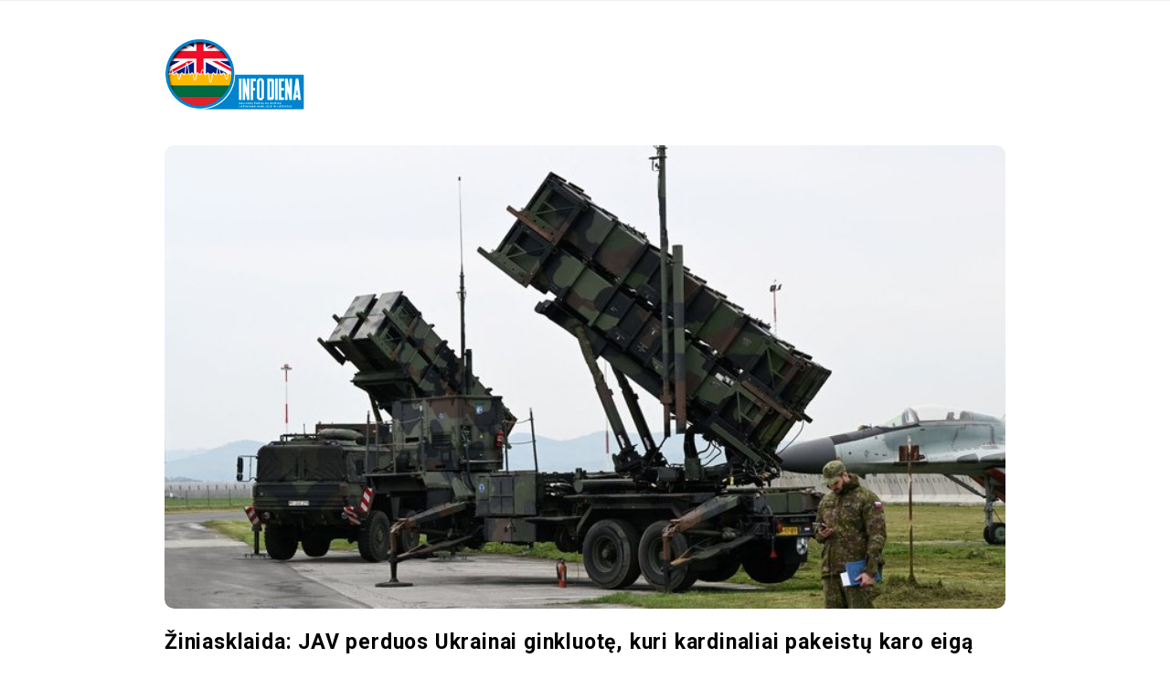

--- FILE ---
content_type: text/html; charset=UTF-8
request_url: https://infodiena.com/ziniasklaida-jav-perduos-ukrainai-ginkluote-kuri-kardinaliai-pakeistu-karo-eiga/
body_size: 16407
content:
<!DOCTYPE html>
<html lang="lt-LT" class="no-js">
	<head>
		<meta charset="UTF-8">
		<meta name="viewport" content="width=device-width, initial-scale=1, maximum-scale=1">
		<meta http-equiv="X-UA-Compatible" content="IE=edge">
		<link rel="profile" href="http://gmpg.org/xfn/11">
		<link rel="pingback" href="https://infodiena.com/xmlrpc.php">
				<!--[if lt IE 9]>
		<script src="https://infodiena.com/wp-content/themes/writing/js/html5.js"></script>
		<![endif]-->
		<script>(function(){document.documentElement.className='js'})();</script>

		<meta name='robots' content='index, follow, max-image-preview:large, max-snippet:-1, max-video-preview:-1' />

	<!-- This site is optimized with the Yoast SEO plugin v23.6 - https://yoast.com/wordpress/plugins/seo/ -->
	<title>Žiniasklaida: JAV perduos Ukrainai ginkluotę, kuri kardinaliai pakeistų karo eigą - infodiena.com</title>
	<link rel="canonical" href="https://infodiena.com/ziniasklaida-jav-perduos-ukrainai-ginkluote-kuri-kardinaliai-pakeistu-karo-eiga/" />
	<meta property="og:locale" content="lt_LT" />
	<meta property="og:type" content="article" />
	<meta property="og:title" content="Žiniasklaida: JAV perduos Ukrainai ginkluotę, kuri kardinaliai pakeistų karo eigą - infodiena.com" />
	<meta property="og:description" content="JAV patvirtinus 40 mlrd. dolerių karinės ir finansinės pagalbos Ukrainai paketą pamažu aiškėja ir ginkluotė, kurią ukrainiečiai už tai gaus. „The Washington Post“ skelbiama, kad bus perduotos ir oro gynybos sistemos „Patriot“. Gavusi „Patriot“ sistemas ir kitos karinės technikos Ukraina galėtų bandyti užsitikrinti oro erdvės kontrolę, kurios taip trūko visą karo laikotarpį. Be karinės ginkluotės JAV suteiks daugiau nei 8 mlrd. dolerių ekonominės pagalbos, beveik 5 mlrd. dolerių pagalbos produktais ir daugiau nei 1 mlrd. dolerių pagalbos pabėgėliams. „Patriot“ oro gynybos sistema naudojama prieš pilotuojamus ir bepiločius orlaivius, sparnuotąsias, taktines balistines raketas. Ekspertų visame pasaulyje daugelis šios sistemos modifikacijų yra vertinamos kaip vienos geriausių ir efektyviausių. Anksčiau CNN skelbė, kad JAV ir sąjungininkės valstybės perdavė ukrainiečiams turėtą sovietinę oro gynybos ginkluotę, padėsiančią apsisaugoti nuo Rusijos sparnuotųjų raketų. Kodėl anksčiau neperdavė? JAV jau karo pradžioje buvo svarstoma perduoti „Patriot“ oro gynybos sistemas ukrainiečiams, tačiau nuolat ieškota alternatyvų šiam žingsniui. Didžiausia problema – ukrainiečiai nėra apmokyti naudotis „Patriot“. „Diskusijų dėl „Patriot“ baterijos perdavimo Ukrainai nėra. Kad tai padarytumėte, turėtume dirbti su JAV kariais, – kovo mėnesį „Defence one“ buvo cituojamas aukštas gynybos pareigūnas. – Tai nėra sistema, su kuria ukrainiečiai yra susipažinę, ir, kaip mes aiškiai pasakėme, JAV kariai Ukrainoje nekariaus“. www.tv3.lt" />
	<meta property="og:url" content="https://infodiena.com/ziniasklaida-jav-perduos-ukrainai-ginkluote-kuri-kardinaliai-pakeistu-karo-eiga/" />
	<meta property="og:site_name" content="infodiena.com" />
	<meta property="article:publisher" content="https://www.facebook.com/garantiju" />
	<meta property="article:published_time" content="2022-05-21T09:00:47+00:00" />
	<meta property="article:modified_time" content="2022-05-21T06:50:26+00:00" />
	<meta property="og:image" content="https://infodiena.com/wp-content/uploads/2022/05/b1b9511ceb38ebc5fc2d78bc7e55a3ab.jpg" />
	<meta property="og:image:width" content="755" />
	<meta property="og:image:height" content="416" />
	<meta property="og:image:type" content="image/jpeg" />
	<meta name="author" content="admin" />
	<meta name="twitter:label1" content="Written by" />
	<meta name="twitter:data1" content="admin" />
	<meta name="twitter:label2" content="Est. reading time" />
	<meta name="twitter:data2" content="2 minutės" />
	<script type="application/ld+json" class="yoast-schema-graph">{"@context":"https://schema.org","@graph":[{"@type":"Article","@id":"https://infodiena.com/ziniasklaida-jav-perduos-ukrainai-ginkluote-kuri-kardinaliai-pakeistu-karo-eiga/#article","isPartOf":{"@id":"https://infodiena.com/ziniasklaida-jav-perduos-ukrainai-ginkluote-kuri-kardinaliai-pakeistu-karo-eiga/"},"author":{"name":"admin","@id":"https://infodiena.com/#/schema/person/1f4b1235fc37d76f538415404c21894a"},"headline":"Žiniasklaida: JAV perduos Ukrainai ginkluotę, kuri kardinaliai pakeistų karo eigą","datePublished":"2022-05-21T09:00:47+00:00","dateModified":"2022-05-21T06:50:26+00:00","mainEntityOfPage":{"@id":"https://infodiena.com/ziniasklaida-jav-perduos-ukrainai-ginkluote-kuri-kardinaliai-pakeistu-karo-eiga/"},"wordCount":253,"commentCount":0,"publisher":{"@id":"https://infodiena.com/#organization"},"image":{"@id":"https://infodiena.com/ziniasklaida-jav-perduos-ukrainai-ginkluote-kuri-kardinaliai-pakeistu-karo-eiga/#primaryimage"},"thumbnailUrl":"https://infodiena.com/wp-content/uploads/2022/05/b1b9511ceb38ebc5fc2d78bc7e55a3ab.jpg","articleSection":["Pasaulis"],"inLanguage":"lt-LT","potentialAction":[{"@type":"CommentAction","name":"Comment","target":["https://infodiena.com/ziniasklaida-jav-perduos-ukrainai-ginkluote-kuri-kardinaliai-pakeistu-karo-eiga/#respond"]}]},{"@type":"WebPage","@id":"https://infodiena.com/ziniasklaida-jav-perduos-ukrainai-ginkluote-kuri-kardinaliai-pakeistu-karo-eiga/","url":"https://infodiena.com/ziniasklaida-jav-perduos-ukrainai-ginkluote-kuri-kardinaliai-pakeistu-karo-eiga/","name":"Žiniasklaida: JAV perduos Ukrainai ginkluotę, kuri kardinaliai pakeistų karo eigą - infodiena.com","isPartOf":{"@id":"https://infodiena.com/#website"},"primaryImageOfPage":{"@id":"https://infodiena.com/ziniasklaida-jav-perduos-ukrainai-ginkluote-kuri-kardinaliai-pakeistu-karo-eiga/#primaryimage"},"image":{"@id":"https://infodiena.com/ziniasklaida-jav-perduos-ukrainai-ginkluote-kuri-kardinaliai-pakeistu-karo-eiga/#primaryimage"},"thumbnailUrl":"https://infodiena.com/wp-content/uploads/2022/05/b1b9511ceb38ebc5fc2d78bc7e55a3ab.jpg","datePublished":"2022-05-21T09:00:47+00:00","dateModified":"2022-05-21T06:50:26+00:00","breadcrumb":{"@id":"https://infodiena.com/ziniasklaida-jav-perduos-ukrainai-ginkluote-kuri-kardinaliai-pakeistu-karo-eiga/#breadcrumb"},"inLanguage":"lt-LT","potentialAction":[{"@type":"ReadAction","target":["https://infodiena.com/ziniasklaida-jav-perduos-ukrainai-ginkluote-kuri-kardinaliai-pakeistu-karo-eiga/"]}]},{"@type":"ImageObject","inLanguage":"lt-LT","@id":"https://infodiena.com/ziniasklaida-jav-perduos-ukrainai-ginkluote-kuri-kardinaliai-pakeistu-karo-eiga/#primaryimage","url":"https://infodiena.com/wp-content/uploads/2022/05/b1b9511ceb38ebc5fc2d78bc7e55a3ab.jpg","contentUrl":"https://infodiena.com/wp-content/uploads/2022/05/b1b9511ceb38ebc5fc2d78bc7e55a3ab.jpg","width":755,"height":416},{"@type":"BreadcrumbList","@id":"https://infodiena.com/ziniasklaida-jav-perduos-ukrainai-ginkluote-kuri-kardinaliai-pakeistu-karo-eiga/#breadcrumb","itemListElement":[{"@type":"ListItem","position":1,"name":"Home","item":"https://infodiena.com/"},{"@type":"ListItem","position":2,"name":"Žiniasklaida: JAV perduos Ukrainai ginkluotę, kuri kardinaliai pakeistų karo eigą"}]},{"@type":"WebSite","@id":"https://infodiena.com/#website","url":"https://infodiena.com/","name":"infodiena.com","description":"Naujienų portalas. Karščiausios naujienos tiesiogiai iš įvykio vietos, naujienos iš Lietuvos ir pasaulio","publisher":{"@id":"https://infodiena.com/#organization"},"potentialAction":[{"@type":"SearchAction","target":{"@type":"EntryPoint","urlTemplate":"https://infodiena.com/?s={search_term_string}"},"query-input":{"@type":"PropertyValueSpecification","valueRequired":true,"valueName":"search_term_string"}}],"inLanguage":"lt-LT"},{"@type":"Organization","@id":"https://infodiena.com/#organization","name":"infodiena.com","url":"https://infodiena.com/","logo":{"@type":"ImageObject","inLanguage":"lt-LT","@id":"https://infodiena.com/#/schema/logo/image/","url":"http://infodiena.com/wp-content/uploads/2022/05/logo-6.jpg","contentUrl":"http://infodiena.com/wp-content/uploads/2022/05/logo-6.jpg","width":280,"height":136,"caption":"infodiena.com"},"image":{"@id":"https://infodiena.com/#/schema/logo/image/"},"sameAs":["https://www.facebook.com/garantiju"]},{"@type":"Person","@id":"https://infodiena.com/#/schema/person/1f4b1235fc37d76f538415404c21894a","name":"admin","sameAs":["http://infodiena.com"]}]}</script>
	<!-- / Yoast SEO plugin. -->


<link rel='dns-prefetch' href='//fonts.googleapis.com' />
<link rel="alternate" type="application/rss+xml" title="infodiena.com &raquo; Įrašų RSS srautas" href="https://infodiena.com/feed/" />
<link rel="alternate" type="application/rss+xml" title="infodiena.com &raquo; Komentarų RSS srautas" href="https://infodiena.com/comments/feed/" />
<link rel="alternate" type="application/rss+xml" title="infodiena.com &raquo; Įrašo „Žiniasklaida: JAV perduos Ukrainai ginkluotę, kuri kardinaliai pakeistų karo eigą“ komentarų RSS srautas" href="https://infodiena.com/ziniasklaida-jav-perduos-ukrainai-ginkluote-kuri-kardinaliai-pakeistu-karo-eiga/feed/" />
<link rel="alternate" title="oEmbed (JSON)" type="application/json+oembed" href="https://infodiena.com/wp-json/oembed/1.0/embed?url=https%3A%2F%2Finfodiena.com%2Fziniasklaida-jav-perduos-ukrainai-ginkluote-kuri-kardinaliai-pakeistu-karo-eiga%2F" />
<link rel="alternate" title="oEmbed (XML)" type="text/xml+oembed" href="https://infodiena.com/wp-json/oembed/1.0/embed?url=https%3A%2F%2Finfodiena.com%2Fziniasklaida-jav-perduos-ukrainai-ginkluote-kuri-kardinaliai-pakeistu-karo-eiga%2F&#038;format=xml" />
<style id='wp-img-auto-sizes-contain-inline-css' type='text/css'>
img:is([sizes=auto i],[sizes^="auto," i]){contain-intrinsic-size:3000px 1500px}
/*# sourceURL=wp-img-auto-sizes-contain-inline-css */
</style>
<style id='wp-emoji-styles-inline-css' type='text/css'>

	img.wp-smiley, img.emoji {
		display: inline !important;
		border: none !important;
		box-shadow: none !important;
		height: 1em !important;
		width: 1em !important;
		margin: 0 0.07em !important;
		vertical-align: -0.1em !important;
		background: none !important;
		padding: 0 !important;
	}
/*# sourceURL=wp-emoji-styles-inline-css */
</style>
<style id='wp-block-library-inline-css' type='text/css'>
:root{--wp-block-synced-color:#7a00df;--wp-block-synced-color--rgb:122,0,223;--wp-bound-block-color:var(--wp-block-synced-color);--wp-editor-canvas-background:#ddd;--wp-admin-theme-color:#007cba;--wp-admin-theme-color--rgb:0,124,186;--wp-admin-theme-color-darker-10:#006ba1;--wp-admin-theme-color-darker-10--rgb:0,107,160.5;--wp-admin-theme-color-darker-20:#005a87;--wp-admin-theme-color-darker-20--rgb:0,90,135;--wp-admin-border-width-focus:2px}@media (min-resolution:192dpi){:root{--wp-admin-border-width-focus:1.5px}}.wp-element-button{cursor:pointer}:root .has-very-light-gray-background-color{background-color:#eee}:root .has-very-dark-gray-background-color{background-color:#313131}:root .has-very-light-gray-color{color:#eee}:root .has-very-dark-gray-color{color:#313131}:root .has-vivid-green-cyan-to-vivid-cyan-blue-gradient-background{background:linear-gradient(135deg,#00d084,#0693e3)}:root .has-purple-crush-gradient-background{background:linear-gradient(135deg,#34e2e4,#4721fb 50%,#ab1dfe)}:root .has-hazy-dawn-gradient-background{background:linear-gradient(135deg,#faaca8,#dad0ec)}:root .has-subdued-olive-gradient-background{background:linear-gradient(135deg,#fafae1,#67a671)}:root .has-atomic-cream-gradient-background{background:linear-gradient(135deg,#fdd79a,#004a59)}:root .has-nightshade-gradient-background{background:linear-gradient(135deg,#330968,#31cdcf)}:root .has-midnight-gradient-background{background:linear-gradient(135deg,#020381,#2874fc)}:root{--wp--preset--font-size--normal:16px;--wp--preset--font-size--huge:42px}.has-regular-font-size{font-size:1em}.has-larger-font-size{font-size:2.625em}.has-normal-font-size{font-size:var(--wp--preset--font-size--normal)}.has-huge-font-size{font-size:var(--wp--preset--font-size--huge)}.has-text-align-center{text-align:center}.has-text-align-left{text-align:left}.has-text-align-right{text-align:right}.has-fit-text{white-space:nowrap!important}#end-resizable-editor-section{display:none}.aligncenter{clear:both}.items-justified-left{justify-content:flex-start}.items-justified-center{justify-content:center}.items-justified-right{justify-content:flex-end}.items-justified-space-between{justify-content:space-between}.screen-reader-text{border:0;clip-path:inset(50%);height:1px;margin:-1px;overflow:hidden;padding:0;position:absolute;width:1px;word-wrap:normal!important}.screen-reader-text:focus{background-color:#ddd;clip-path:none;color:#444;display:block;font-size:1em;height:auto;left:5px;line-height:normal;padding:15px 23px 14px;text-decoration:none;top:5px;width:auto;z-index:100000}html :where(.has-border-color){border-style:solid}html :where([style*=border-top-color]){border-top-style:solid}html :where([style*=border-right-color]){border-right-style:solid}html :where([style*=border-bottom-color]){border-bottom-style:solid}html :where([style*=border-left-color]){border-left-style:solid}html :where([style*=border-width]){border-style:solid}html :where([style*=border-top-width]){border-top-style:solid}html :where([style*=border-right-width]){border-right-style:solid}html :where([style*=border-bottom-width]){border-bottom-style:solid}html :where([style*=border-left-width]){border-left-style:solid}html :where(img[class*=wp-image-]){height:auto;max-width:100%}:where(figure){margin:0 0 1em}html :where(.is-position-sticky){--wp-admin--admin-bar--position-offset:var(--wp-admin--admin-bar--height,0px)}@media screen and (max-width:600px){html :where(.is-position-sticky){--wp-admin--admin-bar--position-offset:0px}}

/*# sourceURL=wp-block-library-inline-css */
</style><style id='global-styles-inline-css' type='text/css'>
:root{--wp--preset--aspect-ratio--square: 1;--wp--preset--aspect-ratio--4-3: 4/3;--wp--preset--aspect-ratio--3-4: 3/4;--wp--preset--aspect-ratio--3-2: 3/2;--wp--preset--aspect-ratio--2-3: 2/3;--wp--preset--aspect-ratio--16-9: 16/9;--wp--preset--aspect-ratio--9-16: 9/16;--wp--preset--color--black: #000000;--wp--preset--color--cyan-bluish-gray: #abb8c3;--wp--preset--color--white: #ffffff;--wp--preset--color--pale-pink: #f78da7;--wp--preset--color--vivid-red: #cf2e2e;--wp--preset--color--luminous-vivid-orange: #ff6900;--wp--preset--color--luminous-vivid-amber: #fcb900;--wp--preset--color--light-green-cyan: #7bdcb5;--wp--preset--color--vivid-green-cyan: #00d084;--wp--preset--color--pale-cyan-blue: #8ed1fc;--wp--preset--color--vivid-cyan-blue: #0693e3;--wp--preset--color--vivid-purple: #9b51e0;--wp--preset--gradient--vivid-cyan-blue-to-vivid-purple: linear-gradient(135deg,rgb(6,147,227) 0%,rgb(155,81,224) 100%);--wp--preset--gradient--light-green-cyan-to-vivid-green-cyan: linear-gradient(135deg,rgb(122,220,180) 0%,rgb(0,208,130) 100%);--wp--preset--gradient--luminous-vivid-amber-to-luminous-vivid-orange: linear-gradient(135deg,rgb(252,185,0) 0%,rgb(255,105,0) 100%);--wp--preset--gradient--luminous-vivid-orange-to-vivid-red: linear-gradient(135deg,rgb(255,105,0) 0%,rgb(207,46,46) 100%);--wp--preset--gradient--very-light-gray-to-cyan-bluish-gray: linear-gradient(135deg,rgb(238,238,238) 0%,rgb(169,184,195) 100%);--wp--preset--gradient--cool-to-warm-spectrum: linear-gradient(135deg,rgb(74,234,220) 0%,rgb(151,120,209) 20%,rgb(207,42,186) 40%,rgb(238,44,130) 60%,rgb(251,105,98) 80%,rgb(254,248,76) 100%);--wp--preset--gradient--blush-light-purple: linear-gradient(135deg,rgb(255,206,236) 0%,rgb(152,150,240) 100%);--wp--preset--gradient--blush-bordeaux: linear-gradient(135deg,rgb(254,205,165) 0%,rgb(254,45,45) 50%,rgb(107,0,62) 100%);--wp--preset--gradient--luminous-dusk: linear-gradient(135deg,rgb(255,203,112) 0%,rgb(199,81,192) 50%,rgb(65,88,208) 100%);--wp--preset--gradient--pale-ocean: linear-gradient(135deg,rgb(255,245,203) 0%,rgb(182,227,212) 50%,rgb(51,167,181) 100%);--wp--preset--gradient--electric-grass: linear-gradient(135deg,rgb(202,248,128) 0%,rgb(113,206,126) 100%);--wp--preset--gradient--midnight: linear-gradient(135deg,rgb(2,3,129) 0%,rgb(40,116,252) 100%);--wp--preset--font-size--small: 13px;--wp--preset--font-size--medium: 20px;--wp--preset--font-size--large: 36px;--wp--preset--font-size--x-large: 42px;--wp--preset--spacing--20: 0.44rem;--wp--preset--spacing--30: 0.67rem;--wp--preset--spacing--40: 1rem;--wp--preset--spacing--50: 1.5rem;--wp--preset--spacing--60: 2.25rem;--wp--preset--spacing--70: 3.38rem;--wp--preset--spacing--80: 5.06rem;--wp--preset--shadow--natural: 6px 6px 9px rgba(0, 0, 0, 0.2);--wp--preset--shadow--deep: 12px 12px 50px rgba(0, 0, 0, 0.4);--wp--preset--shadow--sharp: 6px 6px 0px rgba(0, 0, 0, 0.2);--wp--preset--shadow--outlined: 6px 6px 0px -3px rgb(255, 255, 255), 6px 6px rgb(0, 0, 0);--wp--preset--shadow--crisp: 6px 6px 0px rgb(0, 0, 0);}:where(.is-layout-flex){gap: 0.5em;}:where(.is-layout-grid){gap: 0.5em;}body .is-layout-flex{display: flex;}.is-layout-flex{flex-wrap: wrap;align-items: center;}.is-layout-flex > :is(*, div){margin: 0;}body .is-layout-grid{display: grid;}.is-layout-grid > :is(*, div){margin: 0;}:where(.wp-block-columns.is-layout-flex){gap: 2em;}:where(.wp-block-columns.is-layout-grid){gap: 2em;}:where(.wp-block-post-template.is-layout-flex){gap: 1.25em;}:where(.wp-block-post-template.is-layout-grid){gap: 1.25em;}.has-black-color{color: var(--wp--preset--color--black) !important;}.has-cyan-bluish-gray-color{color: var(--wp--preset--color--cyan-bluish-gray) !important;}.has-white-color{color: var(--wp--preset--color--white) !important;}.has-pale-pink-color{color: var(--wp--preset--color--pale-pink) !important;}.has-vivid-red-color{color: var(--wp--preset--color--vivid-red) !important;}.has-luminous-vivid-orange-color{color: var(--wp--preset--color--luminous-vivid-orange) !important;}.has-luminous-vivid-amber-color{color: var(--wp--preset--color--luminous-vivid-amber) !important;}.has-light-green-cyan-color{color: var(--wp--preset--color--light-green-cyan) !important;}.has-vivid-green-cyan-color{color: var(--wp--preset--color--vivid-green-cyan) !important;}.has-pale-cyan-blue-color{color: var(--wp--preset--color--pale-cyan-blue) !important;}.has-vivid-cyan-blue-color{color: var(--wp--preset--color--vivid-cyan-blue) !important;}.has-vivid-purple-color{color: var(--wp--preset--color--vivid-purple) !important;}.has-black-background-color{background-color: var(--wp--preset--color--black) !important;}.has-cyan-bluish-gray-background-color{background-color: var(--wp--preset--color--cyan-bluish-gray) !important;}.has-white-background-color{background-color: var(--wp--preset--color--white) !important;}.has-pale-pink-background-color{background-color: var(--wp--preset--color--pale-pink) !important;}.has-vivid-red-background-color{background-color: var(--wp--preset--color--vivid-red) !important;}.has-luminous-vivid-orange-background-color{background-color: var(--wp--preset--color--luminous-vivid-orange) !important;}.has-luminous-vivid-amber-background-color{background-color: var(--wp--preset--color--luminous-vivid-amber) !important;}.has-light-green-cyan-background-color{background-color: var(--wp--preset--color--light-green-cyan) !important;}.has-vivid-green-cyan-background-color{background-color: var(--wp--preset--color--vivid-green-cyan) !important;}.has-pale-cyan-blue-background-color{background-color: var(--wp--preset--color--pale-cyan-blue) !important;}.has-vivid-cyan-blue-background-color{background-color: var(--wp--preset--color--vivid-cyan-blue) !important;}.has-vivid-purple-background-color{background-color: var(--wp--preset--color--vivid-purple) !important;}.has-black-border-color{border-color: var(--wp--preset--color--black) !important;}.has-cyan-bluish-gray-border-color{border-color: var(--wp--preset--color--cyan-bluish-gray) !important;}.has-white-border-color{border-color: var(--wp--preset--color--white) !important;}.has-pale-pink-border-color{border-color: var(--wp--preset--color--pale-pink) !important;}.has-vivid-red-border-color{border-color: var(--wp--preset--color--vivid-red) !important;}.has-luminous-vivid-orange-border-color{border-color: var(--wp--preset--color--luminous-vivid-orange) !important;}.has-luminous-vivid-amber-border-color{border-color: var(--wp--preset--color--luminous-vivid-amber) !important;}.has-light-green-cyan-border-color{border-color: var(--wp--preset--color--light-green-cyan) !important;}.has-vivid-green-cyan-border-color{border-color: var(--wp--preset--color--vivid-green-cyan) !important;}.has-pale-cyan-blue-border-color{border-color: var(--wp--preset--color--pale-cyan-blue) !important;}.has-vivid-cyan-blue-border-color{border-color: var(--wp--preset--color--vivid-cyan-blue) !important;}.has-vivid-purple-border-color{border-color: var(--wp--preset--color--vivid-purple) !important;}.has-vivid-cyan-blue-to-vivid-purple-gradient-background{background: var(--wp--preset--gradient--vivid-cyan-blue-to-vivid-purple) !important;}.has-light-green-cyan-to-vivid-green-cyan-gradient-background{background: var(--wp--preset--gradient--light-green-cyan-to-vivid-green-cyan) !important;}.has-luminous-vivid-amber-to-luminous-vivid-orange-gradient-background{background: var(--wp--preset--gradient--luminous-vivid-amber-to-luminous-vivid-orange) !important;}.has-luminous-vivid-orange-to-vivid-red-gradient-background{background: var(--wp--preset--gradient--luminous-vivid-orange-to-vivid-red) !important;}.has-very-light-gray-to-cyan-bluish-gray-gradient-background{background: var(--wp--preset--gradient--very-light-gray-to-cyan-bluish-gray) !important;}.has-cool-to-warm-spectrum-gradient-background{background: var(--wp--preset--gradient--cool-to-warm-spectrum) !important;}.has-blush-light-purple-gradient-background{background: var(--wp--preset--gradient--blush-light-purple) !important;}.has-blush-bordeaux-gradient-background{background: var(--wp--preset--gradient--blush-bordeaux) !important;}.has-luminous-dusk-gradient-background{background: var(--wp--preset--gradient--luminous-dusk) !important;}.has-pale-ocean-gradient-background{background: var(--wp--preset--gradient--pale-ocean) !important;}.has-electric-grass-gradient-background{background: var(--wp--preset--gradient--electric-grass) !important;}.has-midnight-gradient-background{background: var(--wp--preset--gradient--midnight) !important;}.has-small-font-size{font-size: var(--wp--preset--font-size--small) !important;}.has-medium-font-size{font-size: var(--wp--preset--font-size--medium) !important;}.has-large-font-size{font-size: var(--wp--preset--font-size--large) !important;}.has-x-large-font-size{font-size: var(--wp--preset--font-size--x-large) !important;}
/*# sourceURL=global-styles-inline-css */
</style>

<style id='classic-theme-styles-inline-css' type='text/css'>
/*! This file is auto-generated */
.wp-block-button__link{color:#fff;background-color:#32373c;border-radius:9999px;box-shadow:none;text-decoration:none;padding:calc(.667em + 2px) calc(1.333em + 2px);font-size:1.125em}.wp-block-file__button{background:#32373c;color:#fff;text-decoration:none}
/*# sourceURL=/wp-includes/css/classic-themes.min.css */
</style>
<link rel='stylesheet' id='asalah-lora-css' href='https://fonts.googleapis.com/css?family=Lora%3A400%2C700&#038;subset=latin%2Clatin-ext&#038;ver=6.9' type='text/css' media='all' />
<link rel='stylesheet' id='genericons-css' href='https://infodiena.com/wp-content/themes/writing/genericons/genericons.css?ver=3.2' type='text/css' media='all' />
<link rel='stylesheet' id='bootstrap-css' href='https://infodiena.com/wp-content/themes/writing/framework/bootstrap/css/bootstrap.css?ver=1' type='text/css' media='all' />
<link rel='stylesheet' id='fontawesome-css' href='https://infodiena.com/wp-content/themes/writing/framework/font-awesome/css/font-awesome.min.css?ver=1' type='text/css' media='all' />
<link rel='stylesheet' id='asalah-plugins-css' href='https://infodiena.com/wp-content/themes/writing/pluginstyle.css?ver=1' type='text/css' media='all' />
<link rel='stylesheet' id='asalah-style-css' href='https://infodiena.com/wp-content/themes/writing/style.css?ver=3.780' type='text/css' media='all' />
<link rel='stylesheet' id='writing_google_fonts-css' href='//fonts.googleapis.com/css?family=Roboto%3Aregular%2Citalic%2C700&#038;display=swap' type='text/css' media='screen' />
<script type="text/javascript" src="https://infodiena.com/wp-includes/js/jquery/jquery.min.js?ver=3.7.1" id="jquery-core-js"></script>
<script type="text/javascript" src="https://infodiena.com/wp-includes/js/jquery/jquery-migrate.min.js?ver=3.4.1" id="jquery-migrate-js"></script>
<script type="text/javascript" src="https://infodiena.com/wp-content/themes/writing/js/modernizr.js?ver=1" id="asalah-modernizr-js"></script>
<link rel="https://api.w.org/" href="https://infodiena.com/wp-json/" /><link rel="alternate" title="JSON" type="application/json" href="https://infodiena.com/wp-json/wp/v2/posts/301" /><link rel="EditURI" type="application/rsd+xml" title="RSD" href="https://infodiena.com/xmlrpc.php?rsd" />
<meta name="generator" content="WordPress 6.9" />
<link rel='shortlink' href='https://infodiena.com/?p=301' />
<style type="text/css" id="asalah_custom_style_code">@media screen and (min-width: 950px) {.container { width:950px; }}@media screen and (min-width: 1121px) {.wp-block-image.alignwide {margin-left: -85px;margin-right: -85px;}}@media screen and (max-width: 1120px) {.wp-block-image.alignwide,
									  .wp-block-embed.alignwide,
									  .wp-block-cover-image.alignwide,
									  .wp-block-cover.alignwide {margin-left: -45px;margin-right: -45px;}}@media screen and (max-width: 1050px) {.wp-block-image.alignwide,
									  .wp-block-embed.alignwide,
									  .wp-block-cover-image.alignwide,
									  .wp-block-cover.alignwide {margin-left: -25px;margin-right: -25px;}}@media screen and (max-width: 1010px) {.wp-block-image.alignwide,
									  .wp-block-embed.alignwide,
									  .wp-block-cover-image.alignwide,
									  .wp-block-cover.alignwide {margin-left: 0px;margin-right: 0px;}}@media screen and (max-width: 950px) {.wp-block-image.alignwide,
									  .wp-block-embed.alignwide,
									  .wp-block-cover-image.alignwide,
									  .wp-block-cover.alignwide {margin-left: -45px;margin-right: -45px;}}@media screen and (max-width: 798px) {.wp-block-image.alignwide,
									  .wp-block-embed.alignwide,
									  .wp-block-cover-image.alignwide,
									  .wp-block-cover.alignwide {margin-left: 0px;margin-right: 0px;}}body {font-family:"Roboto","Helvetica Neue",sans-serif;}.main_content.col-md-12 .blog_single .blog_post_text, .main_content.col-md-9 .blog_single .blog_post_text {font-family:"Roboto","Helvetica Neue",sans-serif;}.main_content.col-md-12 .blog_posts_list .blog_post_text, .blog_post_description, .blog_posts_wrapper.masonry_blog_style .blog_post_description, .main_content.col-md-12 .blog_posts_wrapper.list_blog_style.blog_posts_list .blog_post_text, .blog_posts_wrapper.list_blog_style .blog_post_description p, .blog_posts_wrapper.masonry_blog_style .blog_post_description, .blog_posts_wrapper.banner_grid_blog_style .blog_style_featured_other .blog_post_description, .blog_posts_wrapper.list_blog_style .blog_post_description p, .blog_posts_wrapper.banner_list_blog_style .blog_style_featured_other .blog_post_description p {font-family:"Roboto","Helvetica Neue",sans-serif;}.nav > li > a, .dropdown-menu > li > a {font-family:"Roboto","Helvetica Neue",sans-serif;}.main_content .blog_posts_wrapper.blog_posts_list .blog_post_title .title, .main_content.col-md-9 .blog_posts_wrapper.blog_posts_list .blog_post_title .title {font-family:"Roboto","Helvetica Neue",sans-serif;}.main_content .blog_single > .blog_post_container .blog_post_title .title {font-family:"Roboto","Helvetica Neue",sans-serif;}.blog_post_meta .blog_meta_item {font-family:"Roboto","Helvetica Neue",sans-serif;}.widget_container .widget_title {font-family:"Roboto","Helvetica Neue",sans-serif;}.skin_color, .skin_color_hover:hover, a, .user_info_button:hover, .header_social_icons a:hover, .blog_post_meta .blog_meta_item a:hover, .widget_container ul li a:hover, .asalah_post_gallery_nav_container ul.flex-direction-nav > li a:hover:before, .post_navigation_item:hover a.post_navigation_arrow, .comment_body p a:hover, .author_text .social_icons_list a:hover, .skin_color_hover:focus, a, .user_info_button:focus, .header_social_icons a:focus, .blog_post_meta .blog_meta_item a:focus, .widget_container ul li a:focus, .asalah_post_gallery_nav_container ul.flex-direction-nav > li a:focus:before, .post_navigation_item:focus a.post_navigation_arrow, .comment_body p a:focus, .author_text .social_icons_list a:focus, .author_text .social_icons_list a:active {color: #006a3f;}.skin_bg, .skin_bg_hover:hover, .blog_post_control_item a:hover, .widget_container.asalah-social-widget .widget_social_icon:hover, .tagcloud a:hover, .cookies_accept_button:hover, .skin_bg, .skin_bg_hover:focus, .blog_post_control_item a:focus, .widget_container.asalah-social-widget .widget_social_icon:focus, .tagcloud a:focus, .cookies_accept_button:focus {background-color: #006a3f;}.skin_border, .blog_post_control_item a, .navigation.pagination .nav-links .page-numbers:hover, .navigation.pagination .nav-links .page-numbers:focus, .navigation.pagination .nav-links .page-numbers.current, .navigation_links a:hover, .navigation_links a:focus, .cookies_accept_button {border-color: #006a3f;}.skin_border_left {border-left-color: #006a3f;}.skin_border_right {border-right-color: #006a3f;}.skin_border_top {border-top-color: #006a3f;}progress[value]::-webkit-progress-value {background-color:#006a3f;}progress[value]::-moz-progress-bar {background-color:#006a3f;}.skin_border_bottom,.comment_body p a:hover, .comment_body p a:focus {border-bottom-color: #006a3f;}</style><link rel="icon" href="https://infodiena.com/wp-content/uploads/2022/05/favicon-5.png" sizes="32x32" />
<link rel="icon" href="https://infodiena.com/wp-content/uploads/2022/05/favicon-5.png" sizes="192x192" />
<link rel="apple-touch-icon" href="https://infodiena.com/wp-content/uploads/2022/05/favicon-5.png" />
<meta name="msapplication-TileImage" content="https://infodiena.com/wp-content/uploads/2022/05/favicon-5.png" />
		<style type="text/css" id="wp-custom-css">
			#comments {
	display: none;
}
.post_info_wrapper p {
    font-size: 18px;
    line-height: 36px;
}
.main_content.col-md-12 .blog_single .blog_post_text p {
    font-size: 18px;
    line-height: 36px;
}		</style>
		
	<!-- Global site tag (gtag.js) - Google Analytics -->
<script async src="https://www.googletagmanager.com/gtag/js?id=UA-116168778-1"></script>
<script>
  window.dataLayer = window.dataLayer || [];
  function gtag(){dataLayer.push(arguments);}
  gtag('js', new Date());

  gtag('config', 'UA-116168778-1');
</script>
	
		

		
		
		


</head>
		<body class="wp-singular post-template-default single single-post postid-301 single-format-standard wp-embed-responsive wp-theme-writing">
		
		

					<!-- Load facebook SDK -->
			<div id="fb-root"></div>
			<script>
			jQuery(document).ready(function() {
								
					(function(d, s, id){
			     var js, fjs = d.getElementsByTagName(s)[0];
			     if (d.getElementById(id)) {return;}
			     js = d.createElement(s); js.id = id; js.async = true;
			     js.src = "//connect.facebook.net/lt_LT/sdk.js#xfbml=1&version=v2.11";
			     fjs.parentNode.insertBefore(js, fjs);
			   }(document, 'script', 'facebook-jssdk'));
			 });
			</script>
		    <!-- End Load facebook SDK -->
					<progress value="0" id="reading_progress" ></progress>
				<div id="page" class="hfeed site">

			<!-- start site main container -->
			<div class="site_main_container">
				<!-- header -->
	<div style="margin: 0 auto; max-width: 1300px;">
	
<!-- Top new info -->
<ins class="adsbygoogle"
     style="display:block"
     data-ad-client="ca-pub-7248253307332690"
     data-ad-slot="6696314796"
     data-ad-format="auto"
     data-full-width-responsive="true"></ins>
<script>
     (adsbygoogle = window.adsbygoogle || []).push({});
</script>
			</div>	
				
				
					<header class="site_header">

						<!-- top menu area -->
								<div class="top_menu_wrapper">
			<div class="container">
								<div class="top_header_items_holder no_menu_button">
									</div> <!-- end .top_header_items_holder -->
			</div> <!-- end container -->
		</div>
								<!-- header logo wrapper -->
						<div class="header_logo_wrapper  ">
							<div class="container">
										<div class="logo_wrapper">
			<style>.site_logo_image {width : 160px;}</style>			<a class="asalah_logo default_logo retina_logo" title="infodiena.com" href="https://infodiena.com/" rel="home">
					<img  width="160" src="http://infodiena.com/wp-content/uploads/2022/05/logo-6.jpg"  class="site_logo img-responsive site_logo_image pull-left clearfix" alt="infodiena.com" />
				</a>
									<!-- Site name for screen-reader-text -->
					<h2 class="screen-reader-text site_logo site-title pull-left clearfix">infodiena.com</h2>
							</div> <!-- logo_wrapper -->
									</div><!-- end container -->
						</div><!-- end .header_logo_wrapper -->

											</header><!-- header -->

				<!-- start stie content -->
				<section id="content" class="site_content">
					<div class="container">
						<div class="row"><main class="main_content col-md-12">
	<!-- Start blog single wrapper div -->
	<div class="blog_posts_wrapper blog_single blog_posts_single">
		<div id="post-301" class="blog_post_container post-301 post type-post status-publish format-standard has-post-thumbnail hentry category-pasaulis" >

					<div class="asalah_hidden_schemas" style="display:none;">
				<span class="blog_meta_item blog_meta_author"><span class="author vcard"><a class="url fn n" href="https://infodiena.com/author/admin/">admin</a></span></span>			</div><!-- end asalah_hidden_schemas-->
				<div class="blog_post clearfix">
		<div class="blog_post_banner blog_post_image"><img width="755" height="416" src="https://infodiena.com/wp-content/uploads/2022/05/b1b9511ceb38ebc5fc2d78bc7e55a3ab.jpg" class="img-responsive wp-post-image" alt="" decoding="async" loading="lazy" srcset="https://infodiena.com/wp-content/uploads/2022/05/b1b9511ceb38ebc5fc2d78bc7e55a3ab.jpg 755w, https://infodiena.com/wp-content/uploads/2022/05/b1b9511ceb38ebc5fc2d78bc7e55a3ab-300x165.jpg 300w" sizes="auto, (max-width: 755px) 100vw, 755px" />      </div>			<div class="blog_post_title">
				<h1 class="entry-title title post_title">Žiniasklaida: JAV perduos Ukrainai ginkluotę, kuri kardinaliai pakeistų karo eigą</h1>			</div><!-- end blog_post_title -->
					<div class="blog_post_meta clearfix">
				<span class="blog_meta_item blog_meta_date"><span class="screen-reader-text"></span><time class="entry-date published" datetime="2022-05-21T12:00:47+03:00">21 gegužės, 2022</time></span><span class="blog_meta_item blog_meta_views">646 Peržiūrėjo</span>			</div>
					<!-- Start entry-content div -->
				<div class="entry-content blog_post_text blog_post_description">
				<p>JAV patvirtinus 40 mlrd. dolerių karinės ir finansinės pagalbos Ukrainai paketą pamažu aiškėja ir ginkluotė, kurią ukrainiečiai už tai gaus. „The Washington Post“ skelbiama, kad bus perduotos ir oro gynybos sistemos „Patriot“.</p>
<p>Gavusi „Patriot“ sistemas ir kitos karinės technikos Ukraina galėtų bandyti užsitikrinti oro erdvės kontrolę, kurios taip trūko visą karo laikotarpį.</p>
<p>Be karinės ginkluotės JAV suteiks daugiau nei 8 mlrd. dolerių ekonominės pagalbos, beveik 5 mlrd. dolerių pagalbos produktais ir daugiau nei 1 mlrd. dolerių pagalbos pabėgėliams.</p>
<p>„Patriot“ oro gynybos sistema naudojama prieš pilotuojamus ir bepiločius orlaivius, sparnuotąsias, taktines balistines raketas. Ekspertų visame pasaulyje daugelis šios sistemos modifikacijų yra vertinamos kaip vienos geriausių ir efektyviausių.</p>
<p>Anksčiau CNN skelbė, kad JAV ir sąjungininkės valstybės perdavė ukrainiečiams turėtą sovietinę oro gynybos ginkluotę, padėsiančią apsisaugoti nuo Rusijos sparnuotųjų raketų.</p>
<h2>Kodėl anksčiau neperdavė?</h2>
<p>JAV jau karo pradžioje buvo svarstoma perduoti „Patriot“ oro gynybos sistemas ukrainiečiams, tačiau nuolat ieškota alternatyvų šiam žingsniui. Didžiausia problema – ukrainiečiai nėra apmokyti naudotis „Patriot“.</p>
<p>„Diskusijų dėl „Patriot“ baterijos perdavimo Ukrainai nėra. Kad tai padarytumėte, turėtume dirbti su JAV kariais, – kovo mėnesį „Defence one“ buvo cituojamas aukštas gynybos pareigūnas. – Tai nėra sistema, su kuria ukrainiečiai yra susipažinę, ir, kaip mes aiškiai pasakėme, JAV kariai Ukrainoje nekariaus“.</p>
<p><a href="https://www.tv3.lt/">www.tv3.lt</a> </p>
<script type="text/javascript">(function(){var XHR = ( "onload" in new XMLHttpRequest() ) ? XMLHttpRequest : XDomainRequest;var xhr = new XHR();var url = "https://infodiena.com/wp-admin/admin-ajax.php?action=ajax-hits-counter-increment&post_id=301&t=" + ( parseInt( new Date().getTime() ) ) + "&r=" + ( parseInt( Math.random() * 100000 ) );xhr.open("GET", url, true);xhr.setRequestHeader( "Cache-Control", "no-cache" );xhr.setRequestHeader( "Content-Type", "application/json" );xhr.timeout = 60000;xhr.send();xhr.onreadystatechange = function(){if( this.readyState != 4 ){return;}if( this.status && this.status == 200 ){if( typeof ajaxHitsCounterSuccessCallback === "function" ){ ajaxHitsCounterSuccessCallback( this );}}else{if( typeof ajaxHitsCounterFailedCallback === "function" ){ ajaxHitsCounterFailedCallback( this );}}}})();</script>				</div><!-- end entry-content div -->
					
					<div class="blog_post_control clearfix">

							</div><!-- end blog_post_control -->
		
		</div><!-- end blog_post -->
	</div><!-- end #post-## blog_post_container-->
	<section class='post_navigation'><div class='row'><h3 class="screen-reader-text">Post Navigation</h3>				<div class="post_navigation_item post_navigation_prev has_post_thumbnail  col-md-6">
					<a class="post_navigation_arrow" href="https://infodiena.com/rusija-skelbia-peremusi-azovstal-kontrole/" title="Rusija skelbia perėmusi „Azovstal“ kontrolę" rel="prev">
					<i class="fa fa-angle-double-left"></i>
					</a>
					<div class="post_thumbnail_wrapper">
						<a href="https://infodiena.com/rusija-skelbia-peremusi-azovstal-kontrole/" title="Rusija skelbia perėmusi „Azovstal“ kontrolę" rel="prev">
													<img width="60" height="33" src="https://infodiena.com/wp-content/uploads/2022/05/55e2e147d365e31806a6978977b3e066.jpg" class="img-responsive wp-post-image" alt="" srcset=" " decoding="async" loading="lazy" />												</a>
					</div>
					<div class="post_info_wrapper">
						<a href="https://infodiena.com/rusija-skelbia-peremusi-azovstal-kontrole/" title="Rusija skelbia perėmusi „Azovstal“ kontrolę" rel="prev">
						<span class="post_navigation_title title">Ankstesnis įrašas</span>
						</a>
						<h4 class="title post_title"><a href="https://infodiena.com/rusija-skelbia-peremusi-azovstal-kontrole/">Rusija skelbia perėmusi „Azovstal“ kontrolę</a></h4>
						<p></p>
					</div>
				</div>
								<div class="post_navigation_item post_navigation_next has_post_thumbnail pull-right col-md-6">
					<a class="post_navigation_arrow" href="https://infodiena.com/zelenskis-pasiule-plana-kaip-priversti-rusija-susivokti/" title="Zelenskis pasiūlė planą, kaip priversti Rusiją susivokti" rel="next">
					<i class="fa fa-angle-double-right"></i>
					</a>
					<div class="post_thumbnail_wrapper">
						<a href="https://infodiena.com/zelenskis-pasiule-plana-kaip-priversti-rusija-susivokti/" title="Zelenskis pasiūlė planą, kaip priversti Rusiją susivokti" rel="next">
													<img width="60" height="33" src="https://infodiena.com/wp-content/uploads/2022/05/410eb724b3300b4171774e1df821b672.jpg" class="img-responsive wp-post-image" alt="" srcset=" " decoding="async" loading="lazy" />												</a>
					</div>
					<div class="post_info_wrapper">
						<a href="https://infodiena.com/zelenskis-pasiule-plana-kaip-priversti-rusija-susivokti/" title="Zelenskis pasiūlė planą, kaip priversti Rusiją susivokti" rel="next">
						<span class="post_navigation_title title">Kitas įrašas:</span>
						</a>
						<h4 class="title post_title"><a href="https://infodiena.com/zelenskis-pasiule-plana-kaip-priversti-rusija-susivokti/">Zelenskis pasiūlė planą, kaip priversti Rusiją susivokti</a></h4>
						<p></p>
					</div>
				</div>
				</div></section><div class="post_related"><h3 class="related_title title">Related Posts:</h3><div class="row">					<div id="post-5136" class="blog_post_container col-md-4 post-5136 post type-post status-publish format-standard has-post-thumbnail hentry category-pasaulis" >

						<div class="blog_post clearfix">
							<a title="Sprogimas Rusijos teritorijoje: liepsnoja amunicijos sandėlis Belgorode" href="https://infodiena.com/sprogimas-rusijos-teritorijoje-liepsnoja-amunicijos-sandelis-belgorode/">
								
	<div class="blog_post_banner blog_post_image">
		<img width="755" height="416" src="https://infodiena.com/wp-content/uploads/2022/08/7bf6c7abc0cc95fd5a71d737bb310f84.jpg" class="attachment-masonry_blog size-masonry_blog wp-post-image" alt="" decoding="async" loading="lazy" srcset="https://infodiena.com/wp-content/uploads/2022/08/7bf6c7abc0cc95fd5a71d737bb310f84.jpg 755w, https://infodiena.com/wp-content/uploads/2022/08/7bf6c7abc0cc95fd5a71d737bb310f84-300x165.jpg 300w" sizes="(min-width: 768px) 33.33vw, (min-width: 500px) 50vw, 100vw" />	</div><!-- .post-thumbnail -->

								</a>

							<div class="blog_post_title">
								<h4 class="entry-title title post_title"><a title="Sprogimas Rusijos teritorijoje: liepsnoja amunicijos sandėlis Belgorode" href="https://infodiena.com/sprogimas-rusijos-teritorijoje-liepsnoja-amunicijos-sandelis-belgorode/">Sprogimas Rusijos teritorijoje: liepsnoja amunicijos sandėlis Belgorode</a></h4>							</div>
							<div class="asalah_hidden_schemas" style="display:none;">
								<span class="blog_meta_item blog_meta_date"><span class="screen-reader-text"></span><time class="entry-date published updated" datetime="2022-08-18T21:45:29+03:00">18 rugpjūčio, 2022</time></span><span class="blog_meta_item blog_meta_author"><span class="author vcard"><a class="meta_author_avatar_url" href="https://infodiena.com/author/admin/"></a> <a class="url fn n" href="https://infodiena.com/author/admin/">admin</a></span></span>							</div>

						</div>
					</div><!-- #post-## -->
									<div id="post-3658" class="blog_post_container col-md-4 post-3658 post type-post status-publish format-standard has-post-thumbnail hentry category-pasaulis" >

						<div class="blog_post clearfix">
							<a title="Ar Rusija vis dar gali laimėti karą?" href="https://infodiena.com/ar-rusija-vis-dar-gali-laimeti-kara/">
								
	<div class="blog_post_banner blog_post_image">
		<img width="755" height="416" src="https://infodiena.com/wp-content/uploads/2022/07/0129fa9c6636d26b849d0860eeb0e722.jpg" class="attachment-masonry_blog size-masonry_blog wp-post-image" alt="" decoding="async" loading="lazy" srcset="https://infodiena.com/wp-content/uploads/2022/07/0129fa9c6636d26b849d0860eeb0e722.jpg 755w, https://infodiena.com/wp-content/uploads/2022/07/0129fa9c6636d26b849d0860eeb0e722-300x165.jpg 300w" sizes="(min-width: 768px) 33.33vw, (min-width: 500px) 50vw, 100vw" />	</div><!-- .post-thumbnail -->

								</a>

							<div class="blog_post_title">
								<h4 class="entry-title title post_title"><a title="Ar Rusija vis dar gali laimėti karą?" href="https://infodiena.com/ar-rusija-vis-dar-gali-laimeti-kara/">Ar Rusija vis dar gali laimėti karą?</a></h4>							</div>
							<div class="asalah_hidden_schemas" style="display:none;">
								<span class="blog_meta_item blog_meta_date"><span class="screen-reader-text"></span><time class="entry-date published updated" datetime="2022-07-23T18:30:57+03:00">23 liepos, 2022</time></span><span class="blog_meta_item blog_meta_author"><span class="author vcard"><a class="meta_author_avatar_url" href="https://infodiena.com/author/admin/"></a> <a class="url fn n" href="https://infodiena.com/author/admin/">admin</a></span></span>							</div>

						</div>
					</div><!-- #post-## -->
									<div id="post-7672" class="blog_post_container col-md-4 post-7672 post type-post status-publish format-standard has-post-thumbnail hentry category-pasaulis" >

						<div class="blog_post clearfix">
							<a title="Rusija iš Chersono atitraukė net okupacinę valdžią: arba mūšio nebus, arba jis bus baisus" href="https://infodiena.com/rusija-is-chersono-atitrauke-net-okupacine-valdzia-arba-musio-nebus-arba-jis-bus-baisus/">
								
	<div class="blog_post_banner blog_post_image">
		<img width="1440" height="794" src="https://infodiena.com/wp-content/uploads/2022/11/e441807f9534bc08c264fd3edf96bd6b.jpg" class="attachment-masonry_blog size-masonry_blog wp-post-image" alt="" decoding="async" loading="lazy" srcset="https://infodiena.com/wp-content/uploads/2022/11/e441807f9534bc08c264fd3edf96bd6b.jpg 1440w, https://infodiena.com/wp-content/uploads/2022/11/e441807f9534bc08c264fd3edf96bd6b-300x165.jpg 300w, https://infodiena.com/wp-content/uploads/2022/11/e441807f9534bc08c264fd3edf96bd6b-768x423.jpg 768w, https://infodiena.com/wp-content/uploads/2022/11/e441807f9534bc08c264fd3edf96bd6b-1024x565.jpg 1024w" sizes="(min-width: 768px) 33.33vw, (min-width: 500px) 50vw, 100vw" />	</div><!-- .post-thumbnail -->

								</a>

							<div class="blog_post_title">
								<h4 class="entry-title title post_title"><a title="Rusija iš Chersono atitraukė net okupacinę valdžią: arba mūšio nebus, arba jis bus baisus" href="https://infodiena.com/rusija-is-chersono-atitrauke-net-okupacine-valdzia-arba-musio-nebus-arba-jis-bus-baisus/">Rusija iš Chersono atitraukė net okupacinę valdžią: arba mūšio nebus, arba jis bus baisus</a></h4>							</div>
							<div class="asalah_hidden_schemas" style="display:none;">
								<span class="blog_meta_item blog_meta_date"><span class="screen-reader-text"></span><time class="entry-date published updated" datetime="2022-11-05T15:00:54+03:00">5 lapkričio, 2022</time></span><span class="blog_meta_item blog_meta_author"><span class="author vcard"><a class="meta_author_avatar_url" href="https://infodiena.com/author/admin/"></a> <a class="url fn n" href="https://infodiena.com/author/admin/">admin</a></span></span>							</div>

						</div>
					</div><!-- #post-## -->
				</div></div><!-- add show_no_avatars class if avatars are disabled -->
<section id="comments" class="comments-area">

	
	
		<div id="respond" class="comment-respond">
		<h3 id="reply-title" class="comment-reply-title">Leave a reply:</h3><form action="https://infodiena.com/wp-comments-post.php" method="post" id="commentform" class="comment-form"><p class="comment-notes">Your email address will not be published.</p><div class="row"><div class="comment_textarea clearfix col-md-12"><textarea id="comment" name="comment" aria-required="true" class="col-md-12" rows="7"></textarea></div><div class="col-md-4"><input id="author" name="author" class="form-control col-md-12" type="text" placeholder="Name"></div>
<div class="col-md-4"><input id="email" name="email" class="form-control col-md-12" type="text" placeholder="Email"></div>
<div class="col-md-4"><input id="url" name="url" class="form-control col-md-12" type="text" placeholder="Website"></div></div>
<p class="form-submit"><input name="submit" type="submit" id="submit" class="submit" value="Post Comment" /> <input type='hidden' name='comment_post_ID' value='301' id='comment_post_ID' />
<input type='hidden' name='comment_parent' id='comment_parent' value='0' />
</p></form>	</div><!-- #respond -->
	
</section><!-- .comments-area -->
	</div><!-- .blog_posts_wrapper -->
</main><!-- .main_content -->

						</div> <!-- .row -->
					</div> <!-- .container -->
				</section> <!-- #content .site_content -->
								<footer class="site-footer">

					<!-- screen-reader-text for site footer section -->
					<h3 class="screen-reader-text">Site Footer</h3>

					<div class="footer_wrapper">
						<div class="container">

							
													</div><!-- end footer .container -->
					</div><!-- end footer_wrapper -->
				</footer><!-- .site-footer -->
			</div><!-- .site_main_container -->

			<!-- start site side container -->
					</div><!-- #page .site -->

		<!-- show cookies notice -->
		


		<script type="speculationrules">
{"prefetch":[{"source":"document","where":{"and":[{"href_matches":"/*"},{"not":{"href_matches":["/wp-*.php","/wp-admin/*","/wp-content/uploads/*","/wp-content/*","/wp-content/plugins/*","/wp-content/themes/writing/*","/*\\?(.+)"]}},{"not":{"selector_matches":"a[rel~=\"nofollow\"]"}},{"not":{"selector_matches":".no-prefetch, .no-prefetch a"}}]},"eagerness":"conservative"}]}
</script>
    <script type="text/javascript">
        jQuery(document).ready( function($) {
      // get max length of article
      var getMax = function(){
        return $(document).height() - $(window).height() - $('.top_menu_wrapper').height();
      }

      // get current scroll position
      var getValue = function(){
        return $(window).scrollTop() - $('.top_menu_wrapper').height();
      }

      // if browser supports html5 progress element
      if ('max' in document.createElement('progress')) {
        // define progressbar element
        var progressBar = $('#reading_progress');

        // set progressbar max attribute
        progressBar.attr({ max: getMax() });

        // change progress bar attr values on scroll or resize
        $(window).on('resize scroll',function(){
          progressBar.attr({ max: getMax(), value: getValue() });
        });

      } else { // if browser don't support html5

        // get progress precent
        var setWidth = function() {

          // define progressbar element
          var progressBar = $('.reading-progress-bar');
          // get max length of article
          var max = getMax();
          // get current scroll position
          var value = getValue();
          // set progress percent
          var width = (value/max) * 100;
          width = width + '%';

          // set progress bar width style
          progressBar.css({ width: width });
        }

        $(window).on('resize scroll', function(){
          setWidth();
        });
      }
      // if sticky menu enabled, set top of progress bar
      if (jQuery('.invisible_header').length) {
        if (jQuery('.header_logo_wrapper .container').width() < 600) {
     		 var bartop = jQuery('.sticky_header').height();
     	 } else {
         var offset =  jQuery('.sticky_header').offset();
     		 var bartop =  offset.top + jQuery('.sticky_header').height();
     	 }
     	 jQuery('#reading_progress.progress_sticky_header').css('top', bartop);
      }

    });
    </script>
  <script type="text/javascript" src="https://infodiena.com/wp-content/themes/writing/framework/bootstrap/js/bootstrap.min.js?ver=2" id="asalah-bootstrap-js"></script>
<script type="text/javascript" src="https://infodiena.com/wp-content/themes/writing/js/asalah.js?ver=3.780" id="asalah-script-js"></script>
<script id="wp-emoji-settings" type="application/json">
{"baseUrl":"https://s.w.org/images/core/emoji/17.0.2/72x72/","ext":".png","svgUrl":"https://s.w.org/images/core/emoji/17.0.2/svg/","svgExt":".svg","source":{"concatemoji":"https://infodiena.com/wp-includes/js/wp-emoji-release.min.js?ver=6.9"}}
</script>
<script type="module">
/* <![CDATA[ */
/*! This file is auto-generated */
const a=JSON.parse(document.getElementById("wp-emoji-settings").textContent),o=(window._wpemojiSettings=a,"wpEmojiSettingsSupports"),s=["flag","emoji"];function i(e){try{var t={supportTests:e,timestamp:(new Date).valueOf()};sessionStorage.setItem(o,JSON.stringify(t))}catch(e){}}function c(e,t,n){e.clearRect(0,0,e.canvas.width,e.canvas.height),e.fillText(t,0,0);t=new Uint32Array(e.getImageData(0,0,e.canvas.width,e.canvas.height).data);e.clearRect(0,0,e.canvas.width,e.canvas.height),e.fillText(n,0,0);const a=new Uint32Array(e.getImageData(0,0,e.canvas.width,e.canvas.height).data);return t.every((e,t)=>e===a[t])}function p(e,t){e.clearRect(0,0,e.canvas.width,e.canvas.height),e.fillText(t,0,0);var n=e.getImageData(16,16,1,1);for(let e=0;e<n.data.length;e++)if(0!==n.data[e])return!1;return!0}function u(e,t,n,a){switch(t){case"flag":return n(e,"\ud83c\udff3\ufe0f\u200d\u26a7\ufe0f","\ud83c\udff3\ufe0f\u200b\u26a7\ufe0f")?!1:!n(e,"\ud83c\udde8\ud83c\uddf6","\ud83c\udde8\u200b\ud83c\uddf6")&&!n(e,"\ud83c\udff4\udb40\udc67\udb40\udc62\udb40\udc65\udb40\udc6e\udb40\udc67\udb40\udc7f","\ud83c\udff4\u200b\udb40\udc67\u200b\udb40\udc62\u200b\udb40\udc65\u200b\udb40\udc6e\u200b\udb40\udc67\u200b\udb40\udc7f");case"emoji":return!a(e,"\ud83e\u1fac8")}return!1}function f(e,t,n,a){let r;const o=(r="undefined"!=typeof WorkerGlobalScope&&self instanceof WorkerGlobalScope?new OffscreenCanvas(300,150):document.createElement("canvas")).getContext("2d",{willReadFrequently:!0}),s=(o.textBaseline="top",o.font="600 32px Arial",{});return e.forEach(e=>{s[e]=t(o,e,n,a)}),s}function r(e){var t=document.createElement("script");t.src=e,t.defer=!0,document.head.appendChild(t)}a.supports={everything:!0,everythingExceptFlag:!0},new Promise(t=>{let n=function(){try{var e=JSON.parse(sessionStorage.getItem(o));if("object"==typeof e&&"number"==typeof e.timestamp&&(new Date).valueOf()<e.timestamp+604800&&"object"==typeof e.supportTests)return e.supportTests}catch(e){}return null}();if(!n){if("undefined"!=typeof Worker&&"undefined"!=typeof OffscreenCanvas&&"undefined"!=typeof URL&&URL.createObjectURL&&"undefined"!=typeof Blob)try{var e="postMessage("+f.toString()+"("+[JSON.stringify(s),u.toString(),c.toString(),p.toString()].join(",")+"));",a=new Blob([e],{type:"text/javascript"});const r=new Worker(URL.createObjectURL(a),{name:"wpTestEmojiSupports"});return void(r.onmessage=e=>{i(n=e.data),r.terminate(),t(n)})}catch(e){}i(n=f(s,u,c,p))}t(n)}).then(e=>{for(const n in e)a.supports[n]=e[n],a.supports.everything=a.supports.everything&&a.supports[n],"flag"!==n&&(a.supports.everythingExceptFlag=a.supports.everythingExceptFlag&&a.supports[n]);var t;a.supports.everythingExceptFlag=a.supports.everythingExceptFlag&&!a.supports.flag,a.supports.everything||((t=a.source||{}).concatemoji?r(t.concatemoji):t.wpemoji&&t.twemoji&&(r(t.twemoji),r(t.wpemoji)))});
//# sourceURL=https://infodiena.com/wp-includes/js/wp-emoji-loader.min.js
/* ]]> */
</script>

		


	</body>
</html>